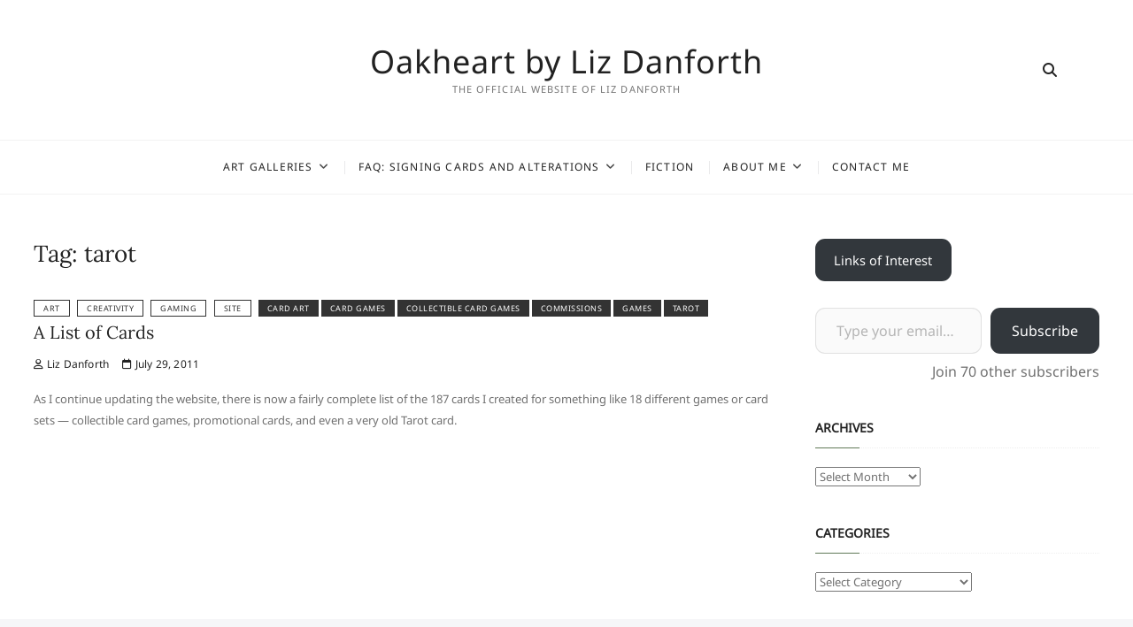

--- FILE ---
content_type: text/javascript
request_url: https://www.lizdanforth.com/wp-content/themes/cocktail/js/cocktail-main.js?ver=6.9
body_size: 463
content:
jQuery(function(){var e,n,a,i=jQuery("#search-toggle"),s=jQuery("#search-box");i.on("click",function(){i.hasClass("header-search")?(i.removeClass("header-search").addClass("header-search-x"),s.addClass("show-search-box")):(i.removeClass("header-search-x").addClass("header-search"),s.removeClass("show-search-box"))}),jQuery(function(){var e=jQuery("#page div"),n=jQuery("body");e.hasClass("main-slider")&&n.addClass("sld-plus")}),jQuery(".post-image-content .entry-meta .posted-on a").html(function(){var e=jQuery(this).text().trim().split(" "),n=e.shift();return(0<e.length?"<span class='big-font'>"+n+"</span> ":n)+e.join(" ")}),(a=jQuery(".main-navigation"))&&(e=a.find(".menu-toggle"))&&((n=a.find(".menu"))&&n.children().length?jQuery(".menu-toggle").on("click",function(){jQuery(this).toggleClass("on"),a.toggleClass("toggled-on")}):e.hide()),jQuery(function(){jQuery(window).width()<981&&(jQuery("#site-navigation .menu-item-has-children, #site-navigation .page_item_has_children").prepend('<button class="sub-menu-toggle"> <i class="fa fa-plus"></i> </button>'),jQuery(".main-navigation .menu-item-has-children ul, .main-navigation .page_item_has_children ul").hide(),jQuery(".main-navigation .menu-item-has-children > .sub-menu-toggle, .main-navigation .page_item_has_children > .sub-menu-toggle").on("click",function(){jQuery(this).parent(".main-navigation .menu-item-has-children, .main-navigation .page_item_has_children").children("ul").first().slideToggle(),jQuery(this).children(".fa-plus").first().toggleClass("fa-minus")}))}),jQuery(document).ready(function(){jQuery(".show-menu-toggle, .hide-menu-toggle, .page-overlay").click(function(){jQuery(".side-menu").fadeToggle("slow"),jQuery(".side-menu").addClass("show"),jQuery(".page-overlay").toggleClass("side-menu-open"),jQuery("#page").addClass("side-content-open")}),jQuery(".hide-menu-toggle, .page-overlay").click(function(){jQuery(".side-menu").removeClass("show"),jQuery(".page-overlay").removeClass("side-menu-open"),jQuery("#page").removeClass("side-content-open")})}),jQuery(document).ready(function(){jQuery(".go-to-top").hide(),jQuery(window).scroll(function(){900<jQuery(window).scrollTop()?jQuery(".go-to-top").fadeIn():jQuery(".go-to-top").fadeOut()}),jQuery(".go-to-top").click(function(){return jQuery("html,header,body").animate({scrollTop:0},700),!1})})});